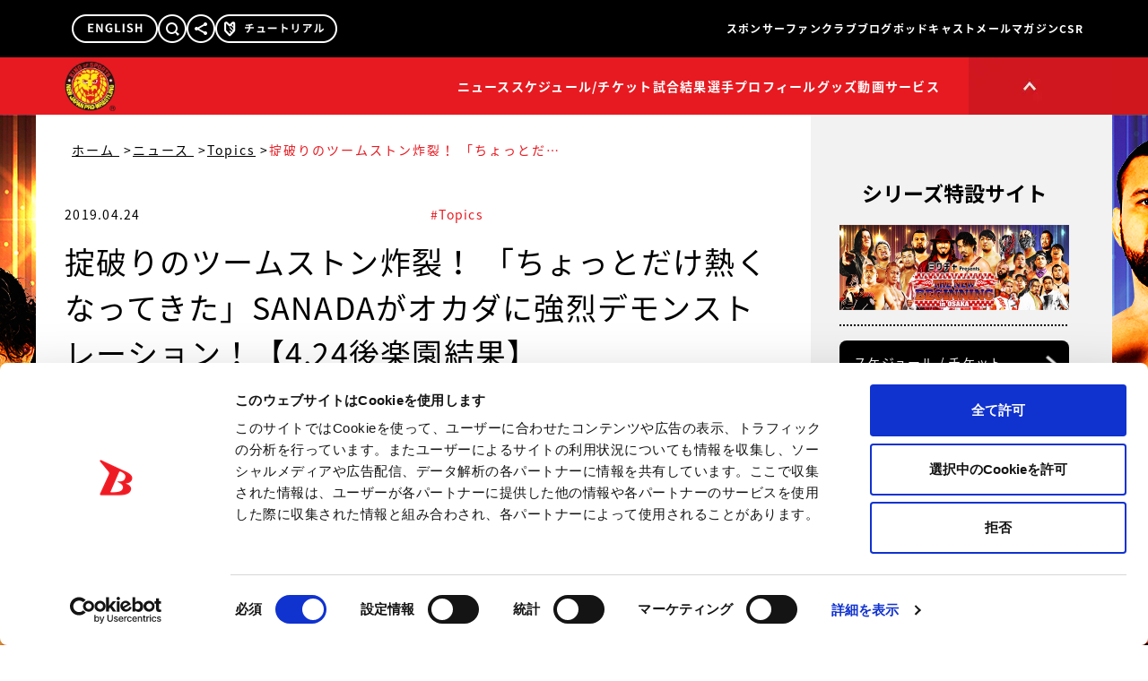

--- FILE ---
content_type: text/html; charset=UTF-8
request_url: https://www.googletagmanager.com/ns.html?id=GTM-P6R58GS
body_size: -118
content:
<!DOCTYPE html>


<html lang=en>
<head>
  <meta charset=utf-8>
  <title>ns</title>
</head>
<body>
  

  

  
  

  

  

  

  

  

  

  

  

  

  

  

  

  

  







































<img height="1" width="1" style="border-style:none;" alt="" src="//www.googleadservices.com/pagead/conversion/586542145/?url=https%3A%2F%2Fwww.njpw.co.jp%2F195425&amp;guid=ON&amp;script=0&amp;data="/>

<img height="1" width="1" style="border-style:none;" alt="" src="//www.googleadservices.com/pagead/conversion/586542145/?url=https%3A%2F%2Fwww.njpw.co.jp%2F195425&amp;guid=ON&amp;script=0&amp;data="/>















































</body></html>


--- FILE ---
content_type: text/html; charset=utf-8
request_url: https://www.google.com/recaptcha/api2/aframe
body_size: 183
content:
<!DOCTYPE HTML><html><head><meta http-equiv="content-type" content="text/html; charset=UTF-8"></head><body><script nonce="aykBLkQOBb6A8dKTreOnoQ">/** Anti-fraud and anti-abuse applications only. See google.com/recaptcha */ try{var clients={'sodar':'https://pagead2.googlesyndication.com/pagead/sodar?'};window.addEventListener("message",function(a){try{if(a.source===window.parent){var b=JSON.parse(a.data);var c=clients[b['id']];if(c){var d=document.createElement('img');d.src=c+b['params']+'&rc='+(localStorage.getItem("rc::a")?sessionStorage.getItem("rc::b"):"");window.document.body.appendChild(d);sessionStorage.setItem("rc::e",parseInt(sessionStorage.getItem("rc::e")||0)+1);localStorage.setItem("rc::h",'1770084839227');}}}catch(b){}});window.parent.postMessage("_grecaptcha_ready", "*");}catch(b){}</script></body></html>

--- FILE ---
content_type: application/javascript; charset=utf-8
request_url: https://fundingchoicesmessages.google.com/f/AGSKWxVkP0ndl_fTCVkWVRr6VpfgX4Y8fi3w5f2WbVF2c1zXAtWOt7AW3xFOHFNBWcXYcrAEMYt7ThYhiLS3oIpt_dhKBKAtsE5HvqK-mKw0EUsGKKVQFZ5wPZYqCStVafelPP9KEqqRP3z4iG4LTRcx7-PIfkNnFgNXz9sHUMI1b0oTR8UWsLjfBN93PLep/_/skybar_ad./adsplay./googleadsafs_/ad_choices__bg_ad_left.
body_size: -1284
content:
window['2c167298-df66-4877-9e39-e397ca05108f'] = true;